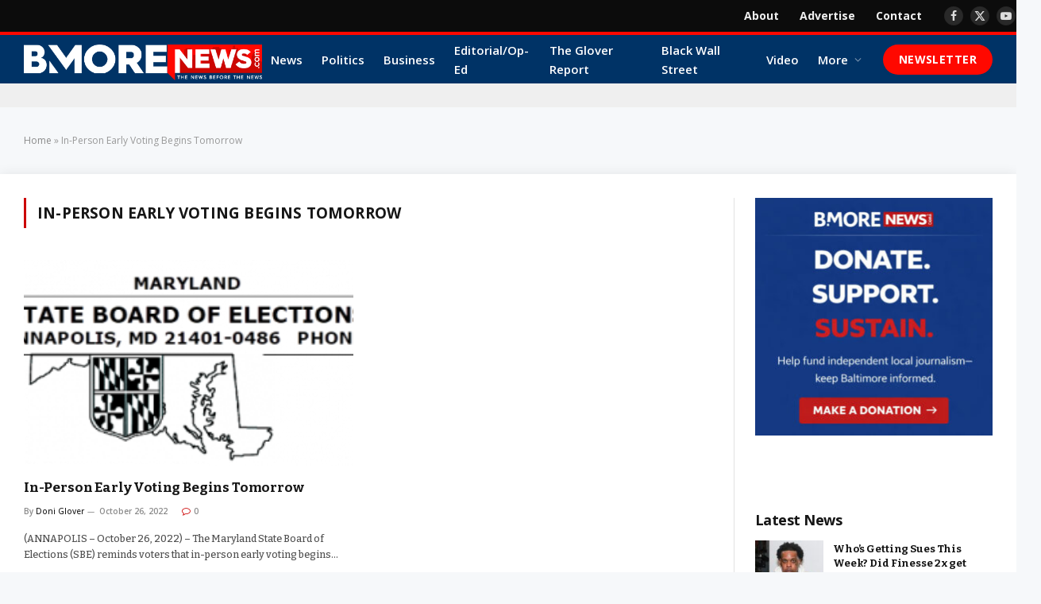

--- FILE ---
content_type: text/html; charset=utf-8
request_url: https://www.google.com/recaptcha/api2/aframe
body_size: 265
content:
<!DOCTYPE HTML><html><head><meta http-equiv="content-type" content="text/html; charset=UTF-8"></head><body><script nonce="8cAhSnoY9E6is62901LKmg">/** Anti-fraud and anti-abuse applications only. See google.com/recaptcha */ try{var clients={'sodar':'https://pagead2.googlesyndication.com/pagead/sodar?'};window.addEventListener("message",function(a){try{if(a.source===window.parent){var b=JSON.parse(a.data);var c=clients[b['id']];if(c){var d=document.createElement('img');d.src=c+b['params']+'&rc='+(localStorage.getItem("rc::a")?sessionStorage.getItem("rc::b"):"");window.document.body.appendChild(d);sessionStorage.setItem("rc::e",parseInt(sessionStorage.getItem("rc::e")||0)+1);localStorage.setItem("rc::h",'1768995251976');}}}catch(b){}});window.parent.postMessage("_grecaptcha_ready", "*");}catch(b){}</script></body></html>